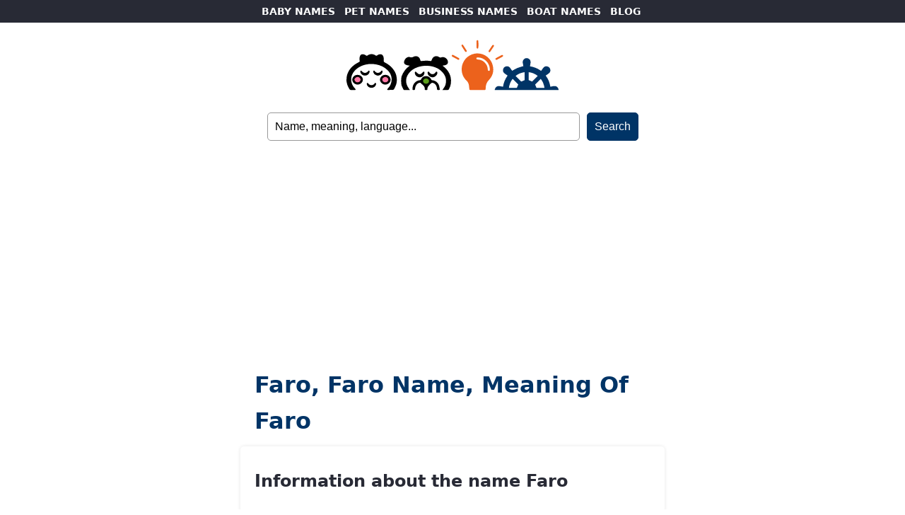

--- FILE ---
content_type: text/html; charset=UTF-8
request_url: https://namesoftheworld.net/faro/
body_size: 2636
content:
<!DOCTYPE html>
<html lang="en">
<head>
	
	<script async src="https://pagead2.googlesyndication.com/pagead/js/adsbygoogle.js?client=ca-pub-5217184683655098"
     crossorigin="anonymous"></script>
	
<!-- Google tag (gtag.js) -->
<script async src="https://www.googletagmanager.com/gtag/js?id=G-CYLSYRC7KV"></script>
<script>
  window.dataLayer = window.dataLayer || [];
  function gtag(){dataLayer.push(arguments);}
  gtag('js', new Date());

  gtag('config', 'G-CYLSYRC7KV');
</script>

    <meta charset="UTF-8">
    <meta name="viewport" content="width=device-width, initial-scale=1.0">
    

<title>Faro, Faro name, meaning of Faro</title>
<meta name="description" content="Meaning of the name Faro. Visit our web and find the meaning of Faro and other names">
<meta name="keywords" content="Faro, name Faro, meaning of Faro, image of the name Faro, signanure of the name Faro, personal names, baby names, boy names, girl names, pet names, dog names, cat names, rabbit names, horse names, animal names, business names, restaurant names, pub names, boat names, sailboat names, yatch names">
	
	
    <meta name="robots" content="index, follow">
    <meta name="author" content="Names Of The World">

    <meta property="og:title" content="Faro, Faro name, meaning of Faro">
    <meta property="og:description" content="Meaning of the name Faro. Visit our web and find the meaning of Faro and other names">
    <meta property="og:image" content="https://namesoftheworld.net/wp-content/themes/names%20-%20world/world-names.jpg">

    <link rel="canonical" href='https://www.namesoftheworld.net/faro/' >

	<link rel="stylesheet" href="https://namesoftheworld.net/wp-content/themes/names%20-%20world/style.css">
</head>
<body data-rsssl=1>
	
    <header>

		<nav id="main-nav">
            <ul>
                <li><a href="https://www.namesoftheworld.net/baby-names/">BABY NAMES</a></li>
                <li><a href="https://www.namesoftheworld.net/pet-names/">PET NAMES</a></li>
				<li><a href="https://www.namesoftheworld.net/business-names/">BUSINESS NAMES</a></li>
                <li><a href="https://www.namesoftheworld.net/boat-names/">BOAT NAMES</a></li>
                <li><a href="https://www.namesoftheworld.net/blog/">BLOG</a></li>
            </ul>
		</nav>
		
		<div id="header">
			<div id="logo">
			  <a href="https://www.namesoftheworld.net/"><img src="https://namesoftheworld.net/wp-content/themes/names%20-%20world/world-names.svg" alt="Names Of The World Logo" width="300"></a>
	
			</div>
		</div>
		
			<form id="searchform" method="get" action="https://namesoftheworld.net/" >
	
	<input type="text" value="Name, meaning, language..." onfocus="if (this.value == 'Name, meaning, language...') {this.value = '';}" onblur="if (this.value == '') {this.value = 'Name, meaning, language...';}" name="s" id="searchfield" /> 
	
	<input type="submit" value="Search" id="submitbutton" />

</form>		
    </header>

<main>
	
	<h1>Faro, Faro name, meaning of Faro</h1>

        <section id="Faro">
			
            <h2>Information about the name Faro</h2>
			
			  <ul class="margen">
			  <li>Etymology of the name Faro.</li>
			  <li>History of the name Faro.</li>
			  <li>Pronunciation of the name Faro.</li>
				  
					<div class="tags">
						<ul>
						<li style="background-color: #fdf59c"><a href="https://www.picnames.com/EN/name.php?name=Faro">View Faro in Chinese, gothic, tattoo... letters</a></li>
						</ul>
					</div>
			
		  </div>
			
		<h2>Classified in:</h2>
			
		  <div class="tags">
				<ul>
					<ul class="post-categories">
	<li><a href="https://namesoftheworld.net/business-names/" rel="category tag">Business names</a></li>
	<li><a href="https://namesoftheworld.net/business-names/fish-shop-names/" rel="category tag">Fish shop names</a></li>
	<li><a href="https://namesoftheworld.net/language/spanish-names/" rel="category tag">Spanish names</a></li></ul>				</ul>
		  </div>
			
		<h2>Origin and meaning of the name Faro</h2>
			
			<p><p>Faro is a <a href="https://www.namesoftheworld.net/language/spanish-names/">Spanish</a> <a href="https://www.namesoftheworld.net/business-names/">business name</a> for <a href="https://www.namesoftheworld.net/business-names/fish-shop-names/">fish shop</a>. Meaning &#8220;lighthouse&#8221;.</p>
<div class="crp_related     crp-text-only"><br /><h3>Related names:</h3><ul><li><a href="https://namesoftheworld.net/names-of-fruit-and-vegetable-stores/"     class="crp_link post-15369"><span class="crp_title">Names of fruit and vegetable stores</span></a></li><li><a href="https://namesoftheworld.net/kids-business-name-ideas/"     class="crp_link post-14155"><span class="crp_title">Kids Business Name Ideas</span></a></li><li><a href="https://namesoftheworld.net/artificial-intelligence-to-generate-company-names/"     class="crp_link post-15286"><span class="crp_title">Artificial intelligence to generate company names</span></a></li><li><a href="https://namesoftheworld.net/available-company-names/"     class="crp_link post-15723"><span class="crp_title">Available company names</span></a></li><li><a href="https://namesoftheworld.net/sartoria/"     class="crp_link post-14520"><span class="crp_title">Sartoria</span></a></li></ul><div class="crp_clear"></div></div></p>
			
		  <h2 class="margen">Image I Love Faro</h2>
		  <p class="margen"><img src="https://www.namesoftheworld.net/names/faro.png" alt="I Love Faro"></p>
			
</section>
        <section id="popular">
          <h2>Most searched names</h2>
          <div class="tags">
            <ul>
              <li><a href="https://www.namesoftheworld.net/olivia/">Olivia</a></li>
              <li><a href="https://www.namesoftheworld.net/liam/">Liam</a></li>
              <li><a href="https://www.namesoftheworld.net/emma/">Emma</a></li>
              <li><a href="https://www.namesoftheworld.net/noah/">Noah </a></li>
              <li><a href="https://www.namesoftheworld.net/charlotte/">Charlotte</a></li>
              <li><a href="https://www.namesoftheworld.net/oliver/">Oliver</a></li>
              <li><a href="https://www.namesoftheworld.net/sophia/">Sophia</a></li>
              <li><a href="https://www.namesoftheworld.net/james/">James</a></li>
              <li><a href="https://www.namesoftheworld.net/isabella/">Isabella</a></li>
              <li><a href="https://www.namesoftheworld.net/elijah/">Elijah </a></li>
              <li><a href="https://www.namesoftheworld.net/laika/">Laika</a></li>
              <li><a href="https://www.namesoftheworld.net/Balto/">Balto</a></li>
              <li><a href="https://www.namesoftheworld.net/Lassie/">Lassie</a></li>
              <li><a href="https://www.namesoftheworld.net/Milou/">Milou</a></li>
              <li><a href="https://www.namesoftheworld.net/Kitty/">Kitty</a></li>
              <li><a href="https://www.namesoftheworld.net/rex/">Rex</a></li>
              <li><a href="https://www.namesoftheworld.net/aegis/">Aegis</a></li>
              <li><a href="https://www.namesoftheworld.net/lynx/">Lynx</a></li>
              <li><a href="https://www.namesoftheworld.net/titanic/">Titanic</a></li>
              <li><a href="https://www.namesoftheworld.net/black-pearl/">Black Pearl</a></li>
            </ul>
            <h2 class="margen">Popular categories</h2>
            <ul class="margen">
              <li><a href="https://www.namesoftheworld.net/baby-names/girl-names/">baby girl names</a></li>
              <li><a href="https://www.namesoftheworld.net/baby-names/boy-names/">baby boy names</a></li>
              <li><a href="https://www.namesoftheworld.net/tag/biblical-names/">biblical names</a></li>
              <li><a href="https://www.namesoftheworld.net/tag/mythologic-names/">mythological Names</a></li>
              <li><a href="https://www.namesoftheworld.net/language/english-names/">english names</a></li>
              <li><a href="https://www.namesoftheworld.net/language/spanish-names/">spanish names</a></li>
              <li><a href="https://www.namesoftheworld.net/business-names/restaurant-names/">restaurant names</a></li>
              <li><a href="https://www.namesoftheworld.net/business-names/pub-names/">pubs names</a></li>
              <li><a href="https://www.namesoftheworld.net/boat-names/sailboat-names/">sailboat names</a></li>
            </ul>
          </div>
        </section>
        
</main>

<footer>
	<div id="promo">
		<p><img src="https://namesoftheworld.net/wp-content/themes/names%20-%20world/CARABINBONBAND.png" alt="CARA BIN BON BAND"></p>
	  <p>CARA BIN BON BAND</p>
		<p>children's thematic channel with songs, games and other entertaining and educational content for boys and girls.</p>
		
		<ul>
		  <li><a href="https://www.carabinbonband.com/en/">VISIT THE CHANNEL!</a></li>
	  </ul>
	</div>
	<ul>
		<li><a href="https://www.namesoftheworld.net/legal-notice/">Legal notice</a></li>
		<li><a href="https://www.namesoftheworld.net/cookie-policy/">Cookie policy</a></li>
		<li><a href="https://www.namesoftheworld.net/privacy-policy/">Privacy policy</a></li>
		<li><a href="https://www.namesoftheworld.net/contact/">Contact</a></li>
		<li>©2026 names of the world</li>
  </ul>

</footer>

<script async src="https://pagead2.googlesyndication.com/pagead/js/adsbygoogle.js?client=ca-pub-5217184683655098"
     crossorigin="anonymous"></script>
<ins class="adsbygoogle"
     style="display:block; text-align:center;"
     data-ad-layout="in-article"
     data-ad-format="fluid"
     data-ad-client="ca-pub-5217184683655098"
     data-ad-slot="7972032394">
	</ins>
<script>
     (adsbygoogle = window.adsbygoogle || []).push({});
</script>
	
	<script async src="https://pagead2.googlesyndication.com/pagead/js/adsbygoogle.js?client=ca-pub-5217184683655098"
     crossorigin="anonymous"></script>
<ins class="adsbygoogle"
     style="display:block"
     data-ad-format="autorelaxed"
     data-ad-client="ca-pub-5217184683655098"
     data-ad-slot="3705484321"></ins>
<script>
     (adsbygoogle = window.adsbygoogle || []).push({});
</script>

<script defer src="https://static.cloudflareinsights.com/beacon.min.js/vcd15cbe7772f49c399c6a5babf22c1241717689176015" integrity="sha512-ZpsOmlRQV6y907TI0dKBHq9Md29nnaEIPlkf84rnaERnq6zvWvPUqr2ft8M1aS28oN72PdrCzSjY4U6VaAw1EQ==" data-cf-beacon='{"version":"2024.11.0","token":"ec107bf3567241d8b307777cb54d033f","r":1,"server_timing":{"name":{"cfCacheStatus":true,"cfEdge":true,"cfExtPri":true,"cfL4":true,"cfOrigin":true,"cfSpeedBrain":true},"location_startswith":null}}' crossorigin="anonymous"></script>
</body>
</html>


--- FILE ---
content_type: text/html; charset=utf-8
request_url: https://www.google.com/recaptcha/api2/aframe
body_size: 266
content:
<!DOCTYPE HTML><html><head><meta http-equiv="content-type" content="text/html; charset=UTF-8"></head><body><script nonce="L5yYVgaT0LtACUSmv-Szsw">/** Anti-fraud and anti-abuse applications only. See google.com/recaptcha */ try{var clients={'sodar':'https://pagead2.googlesyndication.com/pagead/sodar?'};window.addEventListener("message",function(a){try{if(a.source===window.parent){var b=JSON.parse(a.data);var c=clients[b['id']];if(c){var d=document.createElement('img');d.src=c+b['params']+'&rc='+(localStorage.getItem("rc::a")?sessionStorage.getItem("rc::b"):"");window.document.body.appendChild(d);sessionStorage.setItem("rc::e",parseInt(sessionStorage.getItem("rc::e")||0)+1);localStorage.setItem("rc::h",'1769898899458');}}}catch(b){}});window.parent.postMessage("_grecaptcha_ready", "*");}catch(b){}</script></body></html>